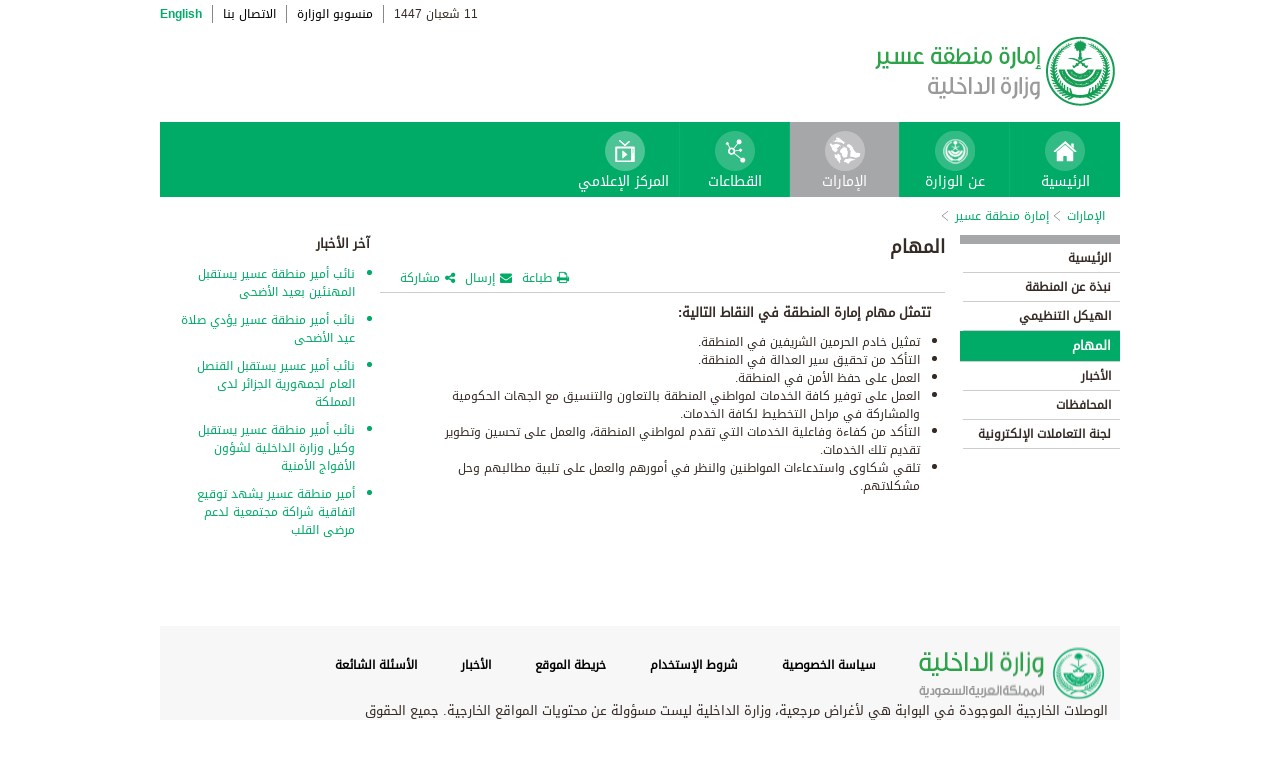

--- FILE ---
content_type: text/html; charset=UTF-8
request_url: https://www.moi.gov.sa/wps/portal/Home/emirates/aseer/contents/!ut/p/z0/hZLLbsIwEEV_BRZZRh6cB2zTqOEVSlsqlWYTDalLDMQB20rbv6_jbCpI1Y2vPB6dM5ZNMrIlmcCG71HzWuDJ7N-yMIe5789GPl2u02AE0dMyTMN0RmHikQ1KsiDZ7yaYJW1TnN7TMKEQBS2FHy6XLCJZUQvNvjTZMlSaSTE4y7rhomAOXFcGKB0Q7FN1q9kWJW_aRqXztpJD6ELgUqCjXX47x3T1HLdzBBv_YQ5Aae8ckn_je-lAl386zXHnpJ5rtMYJ-L9z7fU6Kzwe0Ti7tM6iriquNWODj1oOmKslCoVF-wzqWjJJ4sBIVhCNX-68iTfulQg8GIa5h00rqeUeBVf2cW-g_mNioHQRR_GcTpfQC8WTu0Ms0QEbllrWFbum3X6UXppizABsWFTFlWpnOx-nr262C05N1eV-OPwBOlfZgA!!/
body_size: 24988
content:
<!DOCTYPE html>
<html lang="ar">
<head>
<meta http-equiv="X-UA-Compatible" content="IE=edge">
<meta name="viewport" content="width=device-width, initial-scale=1, maximum-scale=1, minimum-scale=1">
<!--<link rel="dynamic-content" href="co:head">-->

<title>إمارة منطقة عسير</title>

<link rel="shortcut icon" type="image/x-icon" href="/portal/images/moifavicon.ico" />




<link rel="stylesheet" type="text/css" href="/portal/css/resposivedatatable/jquery.dataTables.css" />
<link rel="stylesheet" type="text/css" href="/portal/css/resposivedatatable/dataTables.responsive.css" />
<link rel="stylesheet" type="text/css" href="/portal/css/virtualPortals/slider.css?v=202401070859" />
<link rel="stylesheet" type="text/css" href="/portal/fontello/css/fontello.css" />
<link rel="stylesheet" type="text/css" href="/portal/css/menu-custom.css" />
<link rel="stylesheet" type="text/css" href="/portal/css/tabs.css" />
<link rel="stylesheet" type="text/css" href="/portal/css/base.css" />
<link rel="stylesheet" type="text/css" href="/portal/css/custom.css?v=202401070859" />
<link rel="stylesheet" type="text/css" href="/portal/css/eservices_style.css?v=202401070859" />
<link rel="stylesheet" type="text/css" href="/portal/js/jquery-ui/jquery-ui.min.css" />

<link rel="stylesheet" type="text/css" href="/portal/css/virtualPortals/style_arabic.css" />
<link rel="stylesheet" type="text/css" href="/portal/css/font_arabic.css" />

<script type="text/javascript" src="/portal/js/jquery.min.js"></script>

<script type="text/javascript" src="/portal/js/jquery-ui/jquery-ui.min.js"></script>


<script type="text/javascript" src="/portal/js/browserValidator.js"></script>
<script type="text/javascript" src="/portal/js/responsive-switch.js"></script>

<script type="text/javascript" src="/portal/js/jquery.sliderTabs.js?v=202401070859"></script>
<script type="text/javascript" src="/portal/js/jquery.slides.min.js"></script>
<script type="text/javascript" src="/portal/js/slidesjs.initialize.js"></script>
<script type="text/javascript" src="/portal/js/custom.js?v=202401070859"></script>
<script type="text/javascript" src="/portal/js/themeBuilder.js"></script>


<script type="text/javascript" src="/portal/js/resposivedatatable/dataTable.custom.ar.js"></script>

<script type="text/javascript" src="/portal/js/resposivedatatable/jquery.dataTables.min.js"></script>
<script type="text/javascript" src="/portal/js/resposivedatatable/dataTables.responsive.min.js"></script>

<link rel="stylesheet" type="text/css" href="/portal/css/flora.calendars.picker.css" />
<script type="text/javascript" src="/portal/portlet_resources/js/jquery.plugin.js"></script>
<script type="text/javascript" src="/portal/portlet_resources/js/jquery.calendars.js"></script>
<script type="text/javascript" src="/portal/portlet_resources/js/jquery.calendars.plus.js"></script>
<script type="text/javascript" src="/portal/portlet_resources/js/jquery.calendars.picker.js"></script>
<!-- <script type="text/javascript" src="/portal/portlet_resources/js/jquery.calendars.picker-ar.js"></script> -->
<!-- <script type="text/javascript" src="/portal/portlet_resources/js/jquery.calendars.julian.js"></script> -->
<script type="text/javascript" src="/portal/portlet_resources/js/jquery.calendars.islamic.js"></script>
<script type="text/javascript" src="/portal/portlet_resources/js/jquery.calendars.ummalqura.js"></script>
<script type="text/javascript" src="/portal/portlet_resources/js/jquery.calendars.imoi.initGregWithHijri.js"></script>
<script type="text/javascript" src="/portal/portlet_resources/js/jquery.calendars.imoi.initGregWithHijri.Single.js"></script>
<script type="text/javascript" src="/portal/js/virtualPortals/contentSlider.js"></script>



<script type="text/javascript" src="/portal/js/calendar_moi_dateConverter.js"></script>

<style id="antiClickjack">body{display:none !important;}</style>
<script type="text/javascript">
   if (self === top) {	   
       var antiClickjack = document.getElementById("antiClickjack");
       antiClickjack.parentNode.removeChild(antiClickjack);
   } else {
	   alert("Content not allowed in iframe");
   }
</script>
</head>
<body class="rtl">
	<div class="wrapper">
		
<div class="header-moi">		

		<script>
		document.write("");				
		var logoUrl = "/wps/vanityurl/ar/home";
		var logoPath = "/portal/images/logos_new/moi_logo_rtl.png";
		var logoname = "";
		if("aseer" != "") {
			logoUrl = "/wps/vanityurl/ar/aseer";					
			logoPath = "/portal/images/logos_new/logo_aseer_rtl.png";
			logoname = "aseer";
		}
		document.write("");				
		var langSwitch = "/wps/portal/Home/emirates/aseer/contents/!ut/p/z0/[base64]!/";
		langSwitch = langSwitch.replace("/","%2F");
		var dateEn = "30&nbsp;يناير&nbsp;2026";		
		var dateAr = getTodayHijriDate(2026,1,30,'ar');
			
		var loginUrl = "";
		if(logoname != "" && logoname == "gitex") {
			buildGitexTopLinksAr(langSwitch,dateEn,dateAr,logoUrl,logoPath,loginUrl);
		} else {
			buildPublicTopLinksAr(langSwitch,dateEn,dateAr,logoUrl,logoPath,loginUrl);
		} 
		</script>
			
</div>

































	
    











 



		
<!-- Mobile Navigation starts -->

<!-- Mobile Navigation ends -->




	<div class="mainnav">
		
			
			
				<script>
					document.write("");				
					var logoname = "aseer";
					document.write("");
					if(logoname != "" && logoname == 'gitex'){
						
							
							var activeItem = 'الإمارات';
							buildGitexMenuAr(activeItem.toLowerCase());
						
							
							var activeItem = 'إمارة منطقة عسير';
							buildGitexMenuAr(activeItem.toLowerCase());
							
					} else {
						
							
							var activeItem = 'الإمارات';						
							buildPublicMenuAr(activeItem);
							
					}
				</script>
			
		
		
				
	</div>

 


	<div class="wpthemeCrumbTrail wpthemeLeft">
								
						<a href="?uri=nm:oid:Z6_0I44H142KGADB0AA3Q9K5I10L4" class="cus-crumb-tail"><span lang="ar" dir="RTL">
						الإمارات</span></a>
					
					<span class="wpthemeCrumbTrailSeparator cus-crumb-tail">&gt;</span>
										
						<a href="?uri=nm:oid:Z6_0I44H142KOL510AQK6L6LH2000" class="cus-crumb-tail"><span lang="ar" dir="RTL">
						إمارة منطقة عسير</span></a>
					
					<span class="wpthemeCrumbTrailSeparator cus-crumb-tail">&gt;</span>
										
						<strong><span class="wpthemeSelected cus-crumb-tail" id="Z6_0I44H142KOL510AQK6L6LH2083" lang="ar" dir="RTL"></span></strong>
					
	</div>
	<div class="container row">
			









<table class="layoutRow ibmDndRow component-container " cellpadding="0" cellspacing="0" role="presentation">
	<tr>

        
            

		<td valign="top" >
            









<table class="layoutColumn ibmDndColumn component-container id-Z7_0I44H142KG8R50AQM37S0F30T7 layoutNode" cellpadding="0" cellspacing="0" role="presentation">
	
	<tr>
		<td style="width:100%;" valign="top">
			<div class='component-control id-Z7_0I44H142KG8R50AQM37S0F3030' ><!--customSkin2-->








































    
    

    
    

    
    
    





    
    
        
        
            
                
                    
                    
                       
                           <div id="navleft_sections" class="navleft_sections">
<table dir="RTL">
<tr><td><div class="heading_sections">&nbsp;الأقسام</div></td></tr>
<tr>
<td><tr>
<td>
<table id='psss_NavigatorTab1' class="navleft">
<tr>
<td>
 <span class="navleft1_link on_highlighted_path_in_navigator_L1"><a href='/wps/portal/Home/emirates/aseer/contents/!ut/p/z0/[base64]/' >&nbsp;الرئيسية</a></span>
 
</td>
<td >
 <!--<img src='/wcm/images/spacer.gif'>--> 
</td>
</tr>
</table>
</td>
</tr><tr>
<td>
<table id='psss_NavigatorTab2' class="navleft">
<tr>
<td>
 <span class="navleft1_link on_highlighted_path_in_navigator_L1"><a href='/wps/portal/Home/emirates/aseer/contents/!ut/p/z0/[base64]!!/' >&nbsp;نبذة عن المنطقة</a></span>
 
</td>
<td >
 <!--<img src='/wcm/images/spacer.gif'>--> 
</td>
</tr>
</table>
</td>
</tr><tr>
<td>
<table id='psss_NavigatorTab3' class="navleft">
<tr>
<td>
 <span class="navleft1_link on_highlighted_path_in_navigator_L1"><a href='/wps/portal/Home/emirates/aseer/contents/!ut/p/z0/[base64]/' >&nbsp;الهيكل التنظيمي</a></span>
 
</td>
<td >
 <!--<img src='/wcm/images/spacer.gif'>--> 
</td>
</tr>
</table>
</td>
</tr><tr>
<td>
<table id='psss_NavigatorTab4' class="navleft">
<tr>
<td>
 <a id="on_highlighted_path_in_navigator" href='/wps/portal/Home/emirates/aseer/contents/!ut/p/z0/[base64]!!/'>
<font class='navleft1_linkactive'>&nbsp;المهام</font></a> 
</td>
<td >
 <!--<img id="on_highlighted_path_in_navigator" src='/portal/images/theme/moinew/left_bullet_rtl.gif'>--> 
</td>
</tr>
</table>
</td>
</tr><tr>
<td>
<table id='psss_NavigatorTab5' class="navleft">
<tr>
<td>
 <span class="navleft1_link on_highlighted_path_in_navigator_L1"><a href='/wps/portal/Home/emirates/aseer/contents/!ut/p/z0/[base64]!!/' >&nbsp;الأخبار</a></span>
 
</td>
<td >
 <!--<img src='/wcm/images/spacer.gif'>--> 
</td>
</tr>
</table>
</td>
</tr><tr>
<td>
<table id='psss_NavigatorTab6' class="navleft">
<tr>
<td>
 <span class="navleft1_link on_highlighted_path_in_navigator_L1"><a href='/wps/portal/Home/emirates/aseer/contents/!ut/p/z0/[base64]!/' >&nbsp;المحافظات</a></span>
 
</td>
<td >
 <!--<img src='/wcm/images/spacer.gif'>--> 
</td>
</tr>
</table>
</td>
</tr><tr>
<td>
<table id='psss_NavigatorTab7' class="navleft">
<tr>
<td>
 <span class="navleft1_link on_highlighted_path_in_navigator_L1"><a href='/wps/portal/Home/emirates/aseer/contents/!ut/p/z0/[base64]/' >&nbsp;لجنة التعاملات الإلكترونية</a></span>
 
</td>
<td >
 <!--<img src='/wcm/images/spacer.gif'>--> 
</td>
</tr>
</table>
</td>
</tr></td></tr>
</table>
</div>
<BR />
<script language="javascript">
var str_open_img_path = '/portal/images/theme/moinew/bullet_down.gif' ;
jslocale = "ar" ;
</script>
<script language="javascript" type="text/javascript">
//<![CDATA[
$(document).ready(function(){
	try{
		var $eventsLnks = $(".mymoiEventsReadMoreLink");
		if($eventsLnks.length != 0) // ie user is login
		{
			ind = 0 ;
			for(ind=0; ind < $eventsLnks.length; ind++)
			{
				objLnk = $eventsLnks[ind]
				var strLink = objLnk.href
				strLink = strLink.replace("/portal/", "/myportal/");
				strLink = strLink.replace("/connect/", "/myconnect/");
				objLnk.href = strLink;
			}
			
		}
		else // anonymous user
		{
			$eventsLnks = $(".moiEventsReadMoreLink");
			if($eventsLnks.length != 0) // ie user is login
			{
				ind = 0 ;
				for(ind=0; ind < $eventsLnks.length; ind++)
				{
					objLnk = $eventsLnks[ind]
					var strLink = objLnk.href
					strLink = strLink.replace("/myportal/", "/portal/");
					strLink = strLink.replace("/myconnect/", "/connect/");
					objLnk.href = strLink;
				}
				
			}			
		}
	}catch(eeee)
	{
	//alert(eeee);
	}	
})

function processMoiBanners()
{

	var $pars = $(".moiBannersDivs");
	
	for( i=0; i < $pars.length; i++ )
	{
		if($pars[i].className.search("Left Side Banners") > 0)
		{
			try{
				$pars[i].parentNode.parentNode.parentNode.parentNode.className = "leftBannersAdjustment" + "_" + jslocale ;
			}catch(exce){}
		}
		if($pars[i].className.search("Mid Banners") > 0)
		{
			try{
				$pars[i].parentNode.parentNode.parentNode.parentNode.className = "midBannersAdjustment"+ "_" + jslocale ;
			}catch(exce){}
		}
		var $kids =	$pars.eq(i) ;
		var $alink = $kids.children("a") ;
		
		try
		{
			if($alink.attr("href").length > 10)
			{
				var $animage = $kids.children("img") ;
				$animage.css( "cursor", "pointer" );

var curLoct = window.document.location.href ;
var pLinkHref = $alink[0].href;			
if(curLoct.indexOf("myportal") >= 0 && pLinkHref.indexOf("auth")< 0 && pLinkHref.indexOf("myportal") < 0)
{
$alink[0].href = pLinkHref.replace("portal", "myportal");
//alert($alink[i].href);	
}

				$animage.unbind('click', false) ;
				$animage.bind('click', function(event) 
				{
				  if( $(this).prev().attr("target") == "_blank")
					window.open($(this).prev().attr("href"));
				  else
					window.document.location.href = $(this).prev().attr("href");

				});
			}
		}catch(ex){}

	}
}
//]]>
</script>

                        
                        
                    
                
                
            
        
    

    
        





        







    
 </div>
		</td>
	</tr>
	 
</table>
		</td>

        
            

		<td valign="top" >
            









<table class="layoutColumn ibmDndColumn component-container id-Z7_0I44H142KG8R50AQM37S0F3032 layoutNode" cellpadding="0" cellspacing="0" role="presentation">
	
	<tr>
		<td style="width:100%;" valign="top">
			<div class='component-control id-Z7_0I44H142KG8R50AQM37S0F3036' ><!--customSkin2-->








































    
    

    
    

    
    
    





    
    
        
            
            <style type="text/css">.rtl p,td,
.rtl li{
 font-family: "Droid Arabic Kufi","Droid Sans",Tahoma,Arial,sans-serif !important;
}
.res_table {
border: 1px solid black;
}

.res_table td{
   border: 1px solid #000;
    padding: 3px;
}
</style>
<script>
let libName = 'Aseer' ;
let ccName = 'ASR_Duties_default_AR' ;
if(libName.toUpperCase() === 'ASEER' && ccName.toUpperCase() === 'ASR_ GOVERNORATES _DEFAULT_AR' && document.location.href.split('/')[7].toUpperCase() === 'NORTHERNBORDERS'){
document.location.href = '/wps/portal/Home/emirates/aseer/contents/!ut/p/z1/[base64]/dz/d5/L2dBISEvZ0FBIS9nQSEh/' ;
}
</script>
<script type="text/javascript" language="JavaScript" src='/wps/wcm/connect/591d42af-5f0e-4a8d-9d85-070f84b1b129/printvp.js?MOD=AJPERES&amp;CACHEID=ROOTWORKSPACE-591d42af-5f0e-4a8d-9d85-070f84b1b129-nViCzpy'></script>
<div class="mid_content_sub"> 
      <div id="titlespan" class="page_heading">المهام<span></span></div>

      <div class="social_sharing">
          <div class="icon_share pull-right" onclick="displayElement('toolsList');return false;"><a title="" target="" href="#">مشاركة</a></div>
          <div class="icon_email pull-right"><a title="" target="" href="#" onclick="emailForm();">إرسال</a></div>
          <div class="icon_print pull-right"><a title="" target="" href="JavaScript: printvpar('titlespan','imagespan','contentspan')" >طباعة</a></div>
      </div>
 <div class="page_body">


 <!-- Content Image Here -->
<div id="imagespan" class="article_image">

</div>
<!-- Content Body Text Starts Here -->
<div id="contentspan">
<span id="article_01"><span class="image"></span><!-- Content Body Text Starts Here --><span class="bodytext"><font size="2"></font>
<p style="margin: 0px;">&nbsp;<strong>تتمثل مهام إمارة المنطقة في النقاط التالية:</strong></p><strong></strong>
<ul>
<li>
<div style="margin: 0px;">تمثيل خادم الحرمين الشريفين في المنطقة. </div></li>
<li>
<div style="margin: 0px;">التأكد من تحقيق سير العدالة في المنطقة. </div></li>
<li>
<div style="margin: 0px;">العمل على حفظ الأمن في المنطقة. </div></li>
<li>
<div style="margin: 0px;">العمل على توفير كافة الخدمات لمواطني المنطقة بالتعاون والتنسيق مع الجهات الحكومية والمشاركة في مراحل التخطيط لكافة الخدمات.</div></li>
<li>
<div style="margin: 0px;">التأكد من كفاءة وفاعلية الخدمات التي تقدم لمواطني المنطقة، والعمل على تحسين وتطوير تقديم تلك الخدمات. </div></li>
<li>
<div style="margin: 0px;">تلقي شكاوى واستدعاءات المواطنين والنظر في أمورهم والعمل على تلبية مطالبهم وحل مشكلاتهم.<br></div></li></ul>
<p style="margin: 0px;"></p></span></span>&nbsp; 
<p></p>
</div>

</div>
</div>
        
        
    

    
        





        







    
 </div>
		</td>
	</tr>
	 
</table>
		</td>

        
            

		<td valign="top" >
            









<table class="layoutColumn ibmDndColumn component-container id-Z7_0I44H142KG8R50AQM37S0F3035 layoutNode" cellpadding="0" cellspacing="0" role="presentation">
	
	<tr>
		<td style="width:100%;" valign="top">
			<div class='component-control id-Z7_0I44H142KG8R50AQM37S0F3033' ><!--customSkin2-->








































    
    

    
    

    
    
    





    
    
        
            
            <span id="newCom_MostPopularNews"></span>
<div class="right_content_sub">
      <div class="heading_news">آخر الأخبار</div>
        <div class="news_bullets">
<ul>
      
    <a href="/wps/portal/Home/emirates/aseer/contents/!ut/p/z0/[base64]!!/">                  <li>
                  نائب أمير منطقة عسير يستقبل المهنئين بعيد الأضحى
                </li>

           </a>
</ul><ul>
      
    <a href="/wps/portal/Home/emirates/aseer/contents/!ut/p/z0/[base64]!!/">                  <li>
                  نائب أمير منطقة عسير يؤدي صلاة عيد الأضحى
                </li>

           </a>
</ul><ul>
      
    <a href="/wps/portal/Home/emirates/aseer/contents/!ut/p/z0/[base64]/">                  <li>
                  نائب أمير عسير يستقبل القنصل العام لجمهورية الجزائر لدى المملكة
                </li>

           </a>
</ul><ul>
      
    <a href="/wps/portal/Home/emirates/aseer/contents/!ut/p/z0/[base64]/">                  <li>
                  نائب أمير منطقة عسير يستقبل وكيل وزارة الداخلية لشؤون الأفواج الأمنية
                </li>

           </a>
</ul><ul>
      
    <a href="/wps/portal/Home/emirates/aseer/contents/!ut/p/z0/[base64]!/">                  <li>
                  أمير منطقة عسير يشهد توقيع اتفاقية شراكة مجتمعية لدعم مرضى القلب
                </li>

           </a>
</ul></div>
</div>

 



        
        
    

    
        





        







    
 </div>
		</td>
	</tr>
	 
</table>
		</td>

        
        
	</tr>
</table></div>
		
<div class="footer row">

		<script>
			document.write("");		
			var logoname = "aseer";
			var sectorName = "";
			document.write("");
			var dateEn = "30يناير2026".slice(-4);
		   	var dateAr = getTodayHijriDate(2026,1,30,'en').slice(-4);
			
			if(logoname != "" && logoname == 'gitex') {
				gitexBuildFooterAr();
			} else {
				buildPublicFooterAr(dateEn,dateAr,sectorName,logoname);
			}
		</script>
	
</div>


<script type="text/javascript" src="/portal/js/newsslider.js?v=202401070859"></script>
<script type="text/javascript" src="/portal/js/custom-expand.js?v=202401070859"></script>

</div>
</body>
</html>

--- FILE ---
content_type: text/css
request_url: https://www.moi.gov.sa/portal/css/menu-custom.css
body_size: 32525
content:
.nav-holder{position:relative; }
ul.nav-items img{padding-top:8px; margin: 0 auto; display:block}
.nav-holder * {list-style:none;border:0;padding:0;margin:0;}
.nav-items>li {float:left;width:110px;padding:0px 5px; font-size:14px;text-align: center; border-right:1px solid #00B76D; height:75px;}
.nav-items>li>a{display:block;padding:7px 5px 5px 5px; white-space:nowrap; color:#FFF;height:75px;}
.nav-items>li.dashboard .icon { display: inline-block; vertical-align: middle; position: relative; top:0; width: 15px; height: 19px; margin: 0 5px 0 0; background: url('../images/sprite.png') no-repeat scroll -222px -7px;  float:left;}
.nav-items>li.dashboard.active{float:left;	width:auto;	padding:0 10px 0 15px;font-size: 15px;text-align: center;background:url(../images/home_bg.png) no-repeat;background-size:100% 100%;width:160px;}

.nav-items>li.active{float:left;background:#a6a7a9 !important;text-align:center;padding:0 6px;height: 75px;}
.nav-items>li:hover{background:#00B76D; font-size:14px;}
.nav-items>li.active:hover{background:#a6a7a9 !important;}
.nav-items>li>a.menu-hover{background:url(../images/menu_highlight.png) no-repeat center bottom !important;font-size:14px;}
.nav-holder .sub-nav{position:absolute; width:100%;min-height:10px; background:#f7f7f7; top:75px; display:none;border:1px solid #C1C1C1;	border-top:1px solid #C1C1C1; border-radius:0 0 6px 6px;left:0px; font-size:12px !important; -webkit-box-shadow: 0 3px 5px -1px rgba(0,0,0,.1);box-shadow: 0 3px 10px -5px;}
.menu-hover{display:block !important;}

.sub-nav ul.sector-level{width:25%; margin:0; padding:0;margin-left:0 !important;margin-right:0 !important;}
.sub-nav>ul.sector-level li h3 {line-height:24px !important;}
.sub-nav>ul.sector-level>li{width:100%; padding:5px 10px; float:left !important; text-align:left; line-height:24px; display:block; height:auto; border-right:1px solid #d1d1d1; border-top:0; }
.sub-navSectors>ul.sector-levelSectors>li ul.menuSubLevel2{
	margin-top:10px;
	float:inherit;
	border:0px;
	margin-left:0 !important;
	margin-right:0 !important
}
.sub-navSectors>ul.sector-levelSectors>li ul.menuSubLevel2 li{
    line-height: 16px;
    padding: 5px 0px;
    font-size: 12px;
    color: #00ab67;
    list-style-type: disclosure-closed;
}
.sub-navSectors>ul.sector-levelSectors>li ul.menuSubLevel2 li a{
	color:#484848;
	font-weight:normal;
	font-size:14px;
	text-decoration:underline;
	display: block;
	float:inherit;
}
.sub-navSectors>ul.sector-levelSectors>li ul.menuSubLevel2 li a.levelOneSelectd{
	font-weight:bold;
}
.sub-navSectors>ul.sector-levelSectors>li ul.menuSubLevel2>li ul.menuSubLevel3{	
	float:inherit;
	margin-left:20px;
}
.sub-navSectors>ul.sector-levelSectors>li ul.menuSubLevel2>li ul.menuSubLevel3 li a{	
	color:#00AB67;
}

.sub-navSectors>ul.sector-levelSectors>li{
	float: left;
	margin: 0;
	padding: 5px 10px 20px 50px;
	width: 25%;
	line-height: 20px;
	height: 75px;
	font-size: 14px;
}
.rtl .sub-navSectors>ul.sector-levelSectors>li{
	border-left: none;
	border-right: 1px solid #d3d3d3; 
 }
 .ltr .sub-navSectors>ul.sector-levelSectors>li{
	border-right: 1px solid #d3d3d3; 
 }
.sub-navSectors>ul.sector-levelSectors>li:nth-child(4n+0){
	/*border-right: 0px solid #000;*/
}
.rtl .sub-navSectors>ul.sector-levelSectors>li {
	float: right;
	padding: 5px 50px 20px 10px;
	background-position:96% 5px !important;
}
.rtl .sub-navSectors>ul.sector-levelSectors>li:nth-child(4n+1){
	border-right: none;
}
/*Emirates Logo*/
.sub-navSectors>ul.sector-levelSectors>li.emirateofriyadhprovince {background: url('../images/emiratesSectorsIcon/emirates_riyadh.png') no-repeat 10px 5px;}
.sub-navSectors>ul.sector-levelSectors>li.emirateofmakkahprovince {background: url('../images/emiratesSectorsIcon/emirates_makkah.png') no-repeat 10px 5px;}
.sub-navSectors>ul.sector-levelSectors>li.emirateofmadinahprovince {background: url('../images/emiratesSectorsIcon/emirates_madinah.png') no-repeat 10px 5px;}
.sub-navSectors>ul.sector-levelSectors>li.emirateofeasternprovince {background: url('../images/emiratesSectorsIcon/emirates_eastern.png') no-repeat 10px 5px;}
.sub-navSectors>ul.sector-levelSectors>li.emirateofal-jowfprovince {background: url('../images/emiratesSectorsIcon/emirates_jowf.png') no-repeat 10px 5px;}
.sub-navSectors>ul.sector-levelSectors>li.emirateofal-baahaprovince {background: url('../images/emiratesSectorsIcon/emirates_baha.png') no-repeat 10px 5px;}
.sub-navSectors>ul.sector-levelSectors>li.emirateofaseerprovince {background: url('../images/emiratesSectorsIcon/emirates_asir.png') no-repeat 10px 5px;}
.sub-navSectors>ul.sector-levelSectors>li.emirateofal-qasimprovince {background: url('../images/emiratesSectorsIcon/emirates_qasim.png') no-repeat 10px 5px;}
.sub-navSectors>ul.sector-levelSectors>li.emirateofhaelprovince {background: url('../images/emiratesSectorsIcon/emirates_hail.png') no-repeat 10px 5px;}
.sub-navSectors>ul.sector-levelSectors>li.emirateoftaboukprovince {background: url('../images/emiratesSectorsIcon/emirates_tabuk.png') no-repeat 10px 5px;}
.sub-navSectors>ul.sector-levelSectors>li.emirateofnorthernbordersprovince {background: url('../images/emiratesSectorsIcon/emirates_northern.png') no-repeat 10px 5px;}
.sub-navSectors>ul.sector-levelSectors>li.emirateofjazanprovince {background: url('../images/emiratesSectorsIcon/emirates_jazan.png') no-repeat 10px 5px;}
.sub-navSectors>ul.sector-levelSectors>li.emirateofnajranprovince {background: url('../images/emiratesSectorsIcon/emirates_najran.png') no-repeat 10px 5px;}
/*Emirates Logo ends*/

/*Sectors Logo*/
.sub-navSectors>ul.sector-levelSectors>li.moidiwan{background: url('../images/emiratesSectorsIcon/common.png') no-repeat 10px 5px;}
.sub-navSectors>ul.sector-levelSectors>li.civildefence{background: url('../images/emiratesSectorsIcon/civilDefence.gif') no-repeat 10px 5px;}
.sub-navSectors>ul.sector-levelSectors>li.specialforces{background: url('../images/emiratesSectorsIcon/securityForces.gif') no-repeat 10px 5px;}
.sub-navSectors>ul.sector-levelSectors>li.investigationoffice{background: url('../images/emiratesSectorsIcon/investigation.gif') no-repeat 10px 5px;}
.sub-navSectors>ul.sector-levelSectors>li.passports{background: url('../images/emiratesSectorsIcon/passports.gif') no-repeat 10px 5px;}
.sub-navSectors>ul.sector-levelSectors>li.civilaffairs{background: url('../images/emiratesSectorsIcon/civilAffairs.gif') no-repeat 10px 5px;}
.sub-navSectors>ul.sector-levelSectors>li.kfsc{background: url('../images/emiratesSectorsIcon/kfsc.gif') no-repeat 10px 5px;}
.sub-navSectors>ul.sector-levelSectors>li.publicsecurity{background: url('../images/emiratesSectorsIcon/publicSecurity.gif') no-repeat 10px 5px;}
.sub-navSectors>ul.sector-levelSectors>li.prisons{background: url('../images/emiratesSectorsIcon/prisons.png?v=11') no-repeat 10px 5px;}
.sub-navSectors>ul.sector-levelSectors>li.nationalinformationcenter {background: url('../images/emiratesSectorsIcon/NIC.gif') no-repeat 10px 5px;}
.sub-navSectors>ul.sector-levelSectors>li.commandcontainmentandcontrolcenter{background: url('../images/emiratesSectorsIcon/common.png') no-repeat 10px 5px;}
.sub-navSectors>ul.sector-levelSectors>li.ideologicalsecurity{background: url('../images/emiratesSectorsIcon/common.png') no-repeat 10px 5px;}
.sub-navSectors>ul.sector-levelSectors>li.crimebustingresearchcenter{background: url('../images/emiratesSectorsIcon/common.png') no-repeat 10px 5px;}

.sub-navSectors>ul.sector-levelSectors>li.premisessecurity{background: url('../images/emiratesSectorsIcon/premisesecurity.png') no-repeat 10px 5px;}
.sub-navSectors>ul.sector-levelSectors>li.environmental_Security{background: url('../images/emiratesSectorsIcon/es.gif') no-repeat 10px 5px;}

.sub-navSectors>ul.sector-levelSectors>li.developmentprojects{background: url('../images/emiratesSectorsIcon/common.png') no-repeat 10px 5px;}
.sub-navSectors>ul.sector-levelSectors>li.saudiinterpol{background: url('../images/emiratesSectorsIcon/interpol.gif') no-repeat 10px 5px;}
.sub-navSectors>ul.sector-levelSectors>li.narcoticscontrol{background: url('../images/emiratesSectorsIcon/narcoticscontrol.gif') no-repeat 10px 5px;}
.sub-navSectors>ul.sector-levelSectors>li.financialinvestigation{background: url('../images/emiratesSectorsIcon/financialinvestigation.gif') no-repeat 10px 5px;}
.sub-navSectors>ul.sector-levelSectors>li.borderguards{background: url('../images/emiratesSectorsIcon/borderguards.gif') no-repeat 10px 5px;}
.sub-navSectors>ul.sector-levelSectors>li.mujahideen{background: url('../images/emiratesSectorsIcon/mujahideen.gif') no-repeat 10px 5px;}
.sub-navSectors>ul.sector-levelSectors>li.medicalservices{background: url('../images/emiratesSectorsIcon/medicalservices.gif') no-repeat 10px 5px;}
.sub-navSectors>ul.sector-levelSectors>li.officersclub{background: url('../images/emiratesSectorsIcon/officersclub.gif') no-repeat 10px 5px;}
.sub-navSectors>ul.sector-levelSectors>li.weaponsdepartment{background: url('../images/emiratesSectorsIcon/common.png') no-repeat 10px 5px;}
.sub-navSectors>ul.sector-levelSectors>li.generalsecurityaviationcommand{background: url('../images/emiratesSectorsIcon/securityaviation.gif') no-repeat 10px 5px;}
.sub-navSectors>ul.sector-levelSectors>li.industrialsecurity{background: url('../images/emiratesSectorsIcon/common.png') no-repeat 10px 5px;}
.sub-navSectors>ul.sector-levelSectors>li.crimeresearch{background: url('../images/emiratesSectorsIcon/crimeresearch.png') no-repeat 10px 5px;}
.sub-navSectors>ul.sector-levelSectors>li.sfsp{background: url('../images/emiratesSectorsIcon/sfsp.png') no-repeat 10px 5px;}
.sub-navSectors>ul.sector-levelSectors>li{background: url('../images/emiratesSectorsIcon/common.png') no-repeat 10px 5px;}
/*Sectors Logo ends*/

.sub-navSectors>ul.sector-levelSectors>li a{
	color:#5e5652;	
	text-align:left;
	font-weight:bold;
	display:block;
}
.rtl .sub-navSectors>ul.sector-levelSectors>li a{
	text-align:right;
	font-size: 13px !important;
}
.nav-holder .sub-navSectors {
	position: absolute;
	width: 100%;
	min-height: 10px;
	background: #f7f7f7 !important;
	top: 75px;
	display: none;
	border: 1px solid #C1C1C1;
	border-top: 1px solid #C1C1C1;
	border-radius: 0 0 6px 6px;
	left: 0px;
	padding: 10px 0 20px 0;
	font-size: 12px !important;
	-webkit-box-shadow: 0 3px 5px -1px rgba(0,0,0,.1);
	box-shadow: 0 3px 10px -5px;
}

.imgSectorIcn{
	float: left; padding: 0px 10px 20px 10px;
}

/*eServices English Logo*/
.sub-nav>ul.sector-level>li.civilaffairs>h3{font-size:13px;text-align:left; margin-left:5px; padding-left:35px; background: url(../images/eServicesIcon/icon_civilaffairs.png) no-repeat; background-position:left middle; font-weight:bold}
.sub-nav>ul.sector-level>li.passports>h3{font-size:13px;text-align:left; margin-left:5px; padding-left:35px; background: url(../images/eServicesIcon/icon_passports.png) no-repeat; background-position:left middle;font-weight:bold}
.sub-nav>ul.sector-level>li.traffic>h3{font-size:13px; text-align:left; margin-left:5px; padding-left:35px;background: url(../images/eServicesIcon/icon_traffic.png) no-repeat; background-position:left middle;font-weight:bold}
.sub-nav>ul.sector-level>li.labourimportation>h3{font-size:13px; text-align:left; margin-left:5px; padding-left:35px;background:url(../images/eServicesIcon/icon_laborimportation.png) no-repeat; background-position:left middle;font-weight:bold}
.sub-nav>ul.sector-level>li.moidiwan>h3{font-size:13px; text-align:left; margin-left:5px; padding-left:35px;background: url(../images/eServicesIcon/icon_moidiwan.png) no-repeat; background-position:left middle;font-weight:bold}
.sub-nav>ul.sector-level>li.emirates>h3{font-size:13px; text-align:left; margin-left:5px; padding-left:35px;background: url(../images/eServicesIcon/icon_emirates.png) no-repeat; background-position:left middle;font-weight:bold}
.sub-nav>ul.sector-level>li.expatriateaffairs>h3{font-size:13px; text-align:left; margin-left:5px; padding-left:35px;background: url(../images/eServicesIcon/icon_istiqdam.png) no-repeat; background-position:left middle;font-weight:bold}
.sub-nav>ul.sector-level>li.publicsecurity>h3{font-size:13px; text-align:left; margin-left:5px; padding-left:35px;background: url(../images/eServicesIcon/icon_publicsecurity.png) no-repeat; background-position:left middle;font-weight:bold}
.sub-nav>ul.sector-level>li.electronicmessagesanddocumentssystem>h3{font-size:13px; text-align:left; margin-left:5px; padding-left:35px;background: url(../images/eServicesIcon/icon_electronicmessages.png) no-repeat; background-position:left middle;font-weight:bold}
.sub-nav>ul.sector-level>li.authorization>h3{font-size:13px; text-align:left; margin-left:5px; padding-left:35px;background: url(../images/eServicesIcon/icon_authorization.png) no-repeat; background-position:left middle;font-weight:bold}
.sub-nav>ul.sector-level>li.moinic>h3{font-size:13px; text-align:left; margin-left:5px; padding-left:35px;background: url(../images/eServicesIcon/icon_moinic.png) no-repeat; background-position:left middle;font-weight:bold}
.sub-nav>ul.sector-level>li.applyjobs>h3{font-size:13px; text-align:left; margin-left:5px; padding-left:35px;background: url(../images/eServicesIcon/icon_applyjob.png) no-repeat; background-position:left middle;font-weight:bold}
.sub-nav>ul.sector-level>li.jobresult>h3{font-size:13px; text-align:left; margin-left:5px; padding-left:35px;background: url(../images/eServicesIcon/icon_jobresult.png) no-repeat; background-position:left middle;font-weight:bold}
.sub-nav>ul.sector-level>li.employmentapplicationadministration>h3{font-size:13px; text-align:left; margin-left:5px; padding-left:35px;background: url(../images/eServicesIcon/icon_employmentappadmin.png) no-repeat; background-position:left middle;font-weight:bold}
.sub-nav>ul.sector-level>li.postaldeliveryservice>h3{font-size:13px; text-align:left; margin-left:5px; padding-left:35px;background: url(../images/eServicesIcon/icon_postaldelivery.png) no-repeat; background-position:left middle;font-weight:bold}
.sub-nav>ul.sector-level>li.hajjpermit>h3{font-size:13px; text-align:left; margin-left:5px; padding-left:35px;background: url(../images/eServicesIcon/icon_hajjpermit.png) no-repeat; background-position:left middle;font-weight:bold}
.sub-nav>ul.sector-level>li.expataffairs>h3{font-size:13px; text-align:left; margin-left:5px; padding-left:35px;background: url(../images/eServicesIcon/icon_common.png) no-repeat; background-position:left middle;font-weight:bold}
.sub-nav>ul.sector-level>li.simcardauthentication>h3{font-size:13px; text-align:left; margin-left:5px; padding-left:35px;background: url(../images/eServicesIcon/icon_simcardauthentication.png) no-repeat; background-position:left middle;font-weight:bold}
.sub-nav>ul.sector-level>li.servicesplus>h3{font-size:13px; text-align:left; margin-left:5px; padding-left:35px;background: url(../images/eServicesIcon/icon_servicesplus.png) no-repeat; background-position:left middle;font-weight:bold}
.sub-nav>ul.sector-level>li.ministryofhousing>h3{font-size:13px; text-align:left; margin-left:5px; padding-left:35px;background: url(../images/eServicesIcon/icon_ministryofhousing.png) no-repeat; background-position:left middle;font-weight:bold}
.sub-nav>ul.sector-level>li.financialinvestigationdepartment>h3{font-size:13px; text-align:left; margin-left:5px; padding-left:35px;background: url(../images/eServicesIcon/icon_financialinvestigationdepartment.png) no-repeat; background-position:left middle;font-weight:bold}

.sub-nav>ul.sector-level>li>h3{font-size:13px; text-align:left; margin-left:5px; padding-left:35px;font-weight:bold;background:url(../images/eServicesIcon/icon_common.png) no-repeat;background-position:left middle;}
.sub-nav>ul.sector-level>li.first{border-top:1px solid #c6c6c6;}

.sub-nav>ul.sector-level>li.menu-hover{background:#A6A7A9 url(../images/expand_arrow.gif) no-repeat 97% 0%; cursor:pointer !important;font-weight:bold;border-right:0px; color:#fff !important}
.sub-nav>ul.sector-level>li>a.menu-hover{background:#FFF; cursor:hand !important;}
.sub-nav>ul.sector-level>li>a{padding:0;color:#fff;}
.sub-nav>ul.sector-level>li a{color:#2f2f2f; font-weight:bold}
.sector-level .sector-sub{position:absolute; width:75%;min-height:300px; height:97% !important; top:0px; display:none !important;left:25%;padding:10px 25px;}
.sector-sub ul.left,.sector-sub ul.right{padding:0;padding-right:1%;margin-left:0 !important;margin-right:0 !important; color: #333333;}
.sector-sub ul.left li:nth-child(even){float:right;}
.sector-sub ul.left li:nth-child(odd){float:left;}
.sector-sub ul.left>li,.sector-sub ul.right>li{width:50%; display:block; text-align:left; padding:5px 0 0 15px; font-weight:normal !important;}
.menu-hover{display:block !important;}
.sector-level .menu-hover{display:block !important;}
.sector-sub ul.left{padding-right:0;margin-left:0 !important;margin-right:0 !important;}

.sector-sub ul.left>li>a,.sector-sub ul.right>li>a{color:#333333;font-weight:normal !important; font-size:13px !important;}
.sector-sub ul.left>li>a:hover,.sector-sub ul.right>li>a:hover{color:#00AB67;font-weight:normal !important; font-size:13px !important;}

/*Expnd Collapse menu*/
div.sector-sub>ul>li.expand:before{content:'\e840'; font-family: "fontello", Tahoma; padding: 0 5px 0 0; font-size:16px; color:#00AB67;}
div.sector-sub>ul>li.collapse:before{content:'\e84a'; font-family: "fontello", Tahoma; padding: 0 5px 0 0; font-size:16px; color:#00AB67;}
div.sector-sub>ul>li.expand>ul.sublvl{display:none !important;margin-left:0 !important;margin-right:0 !important;}
div.sector-sub>ul>li.collapse>ul.sublvl{display:block !important;margin-left:0 !important;margin-right:0; padding-bottom:5px !important;}
ul.sublvl{margin:0px !important; padding:0 !important; float:left; font-size: 12px; width:100%; margin-left:0 !important;margin-right:0 !important;}
ul.sublvl>li{float:left; text-align:left; color:#333333; padding-left:20px;width:100%}
ul.sublvl>li:before{content:'\e846'; font-family:"fontello", Tahoma; font-size:16px; color:#00AB67;   padding: 0 5px;float: left; }
ul.sublvl>li>a{font-size: 12px; text-align:left; display:inline-block;font-weight:normal !important;}
ul.sublvl>li>a:hover{color:#00AB67;}
span.lebelcolor{color:#333333; font-weight:bold;}


.rtl .nav-items{right:10px; left:0;}
.rtl .nav-items>li {float:right;}
.rtl .nav-items>li:first-child {float:right; border-right:0 !important;}
.rtl .nav-items>li.home .icon{float:right;}
.rtl .nav-items>li.dashboard .icon {float:right;}
.rtl .nav-items>li.dashboard.active{float:right;}

.rtl .nav-holder .sub-nav{position:absolute; width:100%;min-height:10px;top:75px; display:none;border:1px solid #C1C1C1;	border-top:1px solid #C1C1C1; border-radius:0 0 6px 6px;right:0px; font-size:12px !important;}
.rtl .sub-nav>ul.sector-level>li{float:right !important; text-align:right; border-left:1px solid #d1d1d1; border-right:inherit;}

/*eServices Arabic Logo*/
.rtl .sub-nav>ul.sector-level>li.civilaffairs>h3{text-align:right; margin-right:5px; margin-left:0; padding-right:35px; padding-left:0; background: url(../images/eServicesIcon/icon_civilaffairs.png) no-repeat; background-position: right 0px center;}
.rtl .sub-nav>ul.sector-level>li.passports>h3{text-align:right; margin-right:5px; margin-left:0; padding-right:35px; padding-left:0; background: url(../images/eServicesIcon/icon_passports.png) no-repeat; background-position: right 0px center;}
.rtl .sub-nav>ul.sector-level>li.traffic>h3{text-align:right; margin-right:5px; margin-left:0; padding-right:35px; padding-left:0; background: url(../images/eServicesIcon/icon_traffic.png) no-repeat; background-position: right 0px center;}
.rtl .sub-nav>ul.sector-level>li.labourimportation>h3{text-align:right; margin-right:5px; margin-left:0; padding-right:35px; padding-left:0; background: url(../images/eServicesIcon/icon_laborimportation.png) no-repeat; background-position: right 0px center;}
.rtl .sub-nav>ul.sector-level>li.moidiwan>h3{text-align:right; margin-right:5px; margin-left:0; padding-right:35px; padding-left:0; background: url(../images/eServicesIcon/icon_moidiwan.png) no-repeat; background-position: right 0px center;}
.rtl .sub-nav>ul.sector-level>li.emirates>h3{text-align:right; margin-right:5px; margin-left:0; padding-right:35px; padding-left:0; background: url(../images/eServicesIcon/icon_emirates.png) no-repeat; background-position: right 0px center;}
.rtl .sub-nav>ul.sector-level>li.expatriateaffairs>h3{text-align:right; margin-right:5px; margin-left:0; padding-right:35px; padding-left:0; background: url(../images/eServicesIcon/icon_istiqdam.png) no-repeat; background-position: right 0px center;}
.rtl .sub-nav>ul.sector-level>li.publicsecurity>h3{text-align:right; margin-right:5px; margin-left:0; padding-right:35px; padding-left:0; background: url(../images/eServicesIcon/icon_publicsecurity.png) no-repeat; background-position: right 0px center;}
.rtl .sub-nav>ul.sector-level>li.electronicmessagesanddocumentssystem>h3{text-align:right; margin-right:5px; margin-left:0; padding-right:35px; padding-left:0; background: url(../images/eServicesIcon/icon_electronicmessages.png) no-repeat; background-position: right 0px center;}
.rtl .sub-nav>ul.sector-level>li.authorization>h3{text-align:right; margin-right:5px; margin-left:0; padding-right:35px; padding-left:0; background: url(../images/eServicesIcon/icon_authorization.png) no-repeat; background-position: right 0px center;}
.rtl .sub-nav>ul.sector-level>li.moinic>h3{text-align:right; margin-right:5px; margin-left:0; padding-right:35px; padding-left:0; background: url(../images/eServicesIcon/icon_moinic.png) no-repeat; background-position: right 0px center;}
.rtl .sub-nav>ul.sector-level>li.applyjobs>h3{text-align:right; margin-right:5px; margin-left:0; padding-right:35px; padding-left:0; background: url(../images/eServicesIcon/icon_applyjob.png) no-repeat; background-position: right 0px center;}
.rtl .sub-nav>ul.sector-level>li.jobresult>h3{text-align:right; margin-right:5px; margin-left:0; padding-right:35px; padding-left:0; background: url(../images/eServicesIcon/icon_jobresult.png) no-repeat; background-position: right 0px center;}
.rtl .sub-nav>ul.sector-level>li.employmentapplicationadministration>h3{text-align:right; margin-right:5px; margin-left:0; padding-right:35px; padding-left:0; background: url(../images/eServicesIcon/icon_employmentappadmin.png) no-repeat; background-position: right 0px center;}
.rtl .sub-nav>ul.sector-level>li.postaldeliveryservice>h3{text-align:right; margin-right:5px; margin-left:0; padding-right:35px; padding-left:0; background: url(../images/eServicesIcon/icon_postaldelivery.png) no-repeat; background-position: right 0px center;}
.rtl .sub-nav>ul.sector-level>li.hajjpermit>h3{text-align:right; margin-right:5px; margin-left:0; padding-right:35px; padding-left:0; background: url(../images/eServicesIcon/icon_hajjpermit.png) no-repeat; background-position: right 0px center;}
.rtl .sub-nav>ul.sector-level>li.expataffairs>h3{text-align:right; margin-right:5px; margin-left:0; padding-right:35px; padding-left:0; background: url(../images/eServicesIcon/icon_common.png) no-repeat; background-position: right 0px center;}
.rtl .sub-nav>ul.sector-level>li.simcardauthentication>h3{text-align:right; margin-right:5px; margin-left:0; padding-right:35px; padding-left:0; background: url(../images/eServicesIcon/icon_simcardauthentication.png) no-repeat; background-position: right 0px center;}
.rtl .sub-nav>ul.sector-level>li.servicesplus>h3{text-align:right; margin-right:5px; margin-left:0; padding-right:35px; padding-left:0; background: url(../images/eServicesIcon/icon_servicesplus.png) no-repeat; background-position: right 0px center;}
.rtl .sub-nav>ul.sector-level>li.ministryofhousing>h3{text-align:right; margin-right:5px; margin-left:0; padding-right:35px; padding-left:0; background: url(../images/eServicesIcon/icon_ministryofhousing.png) no-repeat;  background-position: right 0px center;}
.rtl .sub-nav>ul.sector-level>li.financialinvestigationdepartment>h3{text-align:right; margin-right:5px; margin-left:0; padding-right:35px; padding-left:0; background: url(../images/eServicesIcon/icon_financialinvestigationdepartment.png) no-repeat;  background-position: right 0px center;}

.rtl .sub-nav>ul.sector-level>li>h3{text-align:right; margin-right:5px; margin-left:0; padding-right:35px;background:url(../images/eServicesIcon/icon_common.png) no-repeat; background-position: right 0px center;}
.rtl .sub-nav>ul.sector-level>li.menu-hover{border-left:0px; background:#A6A7A9 url(../images/expand_arrow_ar.gif) no-repeat 4% 0%; }
.rtl .sector-level .sector-sub{right:25%; left:auto;}
.rtl .sector-sub ul.left,.rtl .sector-sub ul.right{padding-left:1%; padding-right:0%;margin-left:0 !important;margin-right:0 !important;color: #333333;}
.rtl .sector-sub ul.left>li,.rtl .sector-sub ul.right>li{float:right; text-align:right;padding:5px 15px 3px 0;}
.rtl .sector-sub ul.left{ margin-left:0 !important;margin-right:0 !important; }

/*Expnd Collapse menu*/
.rtl div.sector-sub>ul>li.expand:before{content:'\e83f'; font-family: "fontello", Tahoma; padding: 0 0 0 5px; font-size:16px; color:#00AB67;}
.rtl div.sector-sub>ul>li.collapse:before{padding: 0 0 0 5px;}
.rtl ul.sublvl{float:right;margin-left:0 !important;margin-right:0px !important;}
.rtl ul.sublvl>li{float:right;text-align:right;padding-left:0; padding-right:20px;}
.rtl ul.sublvl>li:before{content:'\e845'; font-family:"fontello", Tahoma; font-size:16px; color:#00AB67; padding: 0 5px; float:right; }
.rtl ul.sublvl>li>a{text-align:right;}
.display-block{display:block !important;}

/*Exception Menu Style*/
.spl-moidiwan{
    position: relative;
    margin-top: 36px;
}
.spl-moidiwan:before{
    content: '';
    display: inline-block;
    width: 24px;
    height: 24px;
    position: absolute;
    background: url(../images/emiratesSectorsIcon/common.png) no-repeat;
    left: -40px;
}
.spl-moidiwan a{
    color: #5e5652 !important;
    text-align: left !important;
    font-weight: bold !important;
}
.rtl .spl-moidiwan:before{
	left: auto;
	right: -42px;
}

.rtl .spl-moidiwan a{
    text-align: right !important;
}


/* new sectors menu */

li.sec-col {
    padding: 0 5px !important;
    display: flex;
    background: none !important;
    height: auto !important;
}

.rtl ul.sectorColumn {
    margin: 0 -1px 0 0 !important;
}

.ltr ul.sectorColumn {
    margin: 0 -6px 0 0px !important;
}

.rtl .sub-navSectors>ul.sector-levelSectors>li ul.sectorColumn li {
	float: right;
	background-position:96% 5px !important;
	height: 60px;
    padding: 5px 40px 17px 10px;
    background-position: 96% 5px !important;
}

.ltr .sub-navSectors>ul.sector-levelSectors>li ul.sectorColumn li {
	/*border-right: 1px solid #d3d3d3; */
	padding: 5px 10px 17px 45px;;

 }


.sub-navSectors>ul.sector-levelSectors>li ul.menuSubLevel2 li {
    
    padding: 5px 0px !important;
}

/*Sectors Logo*/
.sub-navSectors>ul.sector-levelSectors>li ul.sectorColumn>li.moidiwan{background: url('../images/emiratesSectorsIcon/common.png') no-repeat 10px 5px;}
.sub-navSectors>ul.sector-levelSectors>li ul.sectorColumn>li.civildefence{background: url('../images/emiratesSectorsIcon/civilDefence.gif') no-repeat 10px 5px;}
.sub-navSectors>ul.sector-levelSectors>li ul.sectorColumn>li.specialforces{background: url('../images/emiratesSectorsIcon/securityForces.gif') no-repeat 10px 5px;}
.sub-navSectors>ul.sector-levelSectors>li ul.sectorColumn>li.investigationoffice{background: url('../images/emiratesSectorsIcon/investigation.gif') no-repeat 10px 5px;}
.sub-navSectors>ul.sector-levelSectors>li ul.sectorColumn>li.passports{background: url('../images/emiratesSectorsIcon/passports.gif') no-repeat 10px 5px;}
.sub-navSectors>ul.sector-levelSectors>li ul.sectorColumn>li.civilaffairs{background: url('../images/emiratesSectorsIcon/civilAffairs.gif') no-repeat 10px 5px;}
.sub-navSectors>ul.sector-levelSectors>li ul.sectorColumn>li.kfsc{background: url('../images/emiratesSectorsIcon/kfsc.gif') no-repeat 10px 5px;}
.sub-navSectors>ul.sector-levelSectors>li ul.sectorColumn>li.publicsecurity{background: url('../images/emiratesSectorsIcon/publicSecurity.gif') no-repeat 10px 5px; height: 120px;}
.sub-navSectors>ul.sector-levelSectors>li ul.sectorColumn>li.prisons{background: url('../images/emiratesSectorsIcon/prisons.png') no-repeat 10px 5px;}
.sub-navSectors>ul.sector-levelSectors>li ul.sectorColumn>li.nationalinformationcenter {background: url('../images/emiratesSectorsIcon/NIC.gif') no-repeat 10px 5px;}
.sub-navSectors>ul.sector-levelSectors>li ul.sectorColumn>li.commandcontainmentandcontrolcenter{background: url('../images/emiratesSectorsIcon/common.png') no-repeat 10px 5px;}
.sub-navSectors>ul.sector-levelSectors>li ul.sectorColumn>li.ideologicalsecurity{background: url('../images/emiratesSectorsIcon/common.png') no-repeat 10px 5px;}
.sub-navSectors>ul.sector-levelSectors>li ul.sectorColumn>li.crimebustingresearchcenter{background: url('../images/emiratesSectorsIcon/common.png') no-repeat 10px 5px;}

.sub-navSectors>ul.sector-levelSectors>li ul.sectorColumn>li.premisessecurity{background: url('../images/emiratesSectorsIcon/premisesecurity.png') no-repeat 10px 5px;}
.sub-navSectors>ul.sector-levelSectors>li ul.sectorColumn>li.environmental_Security{background: url('../images/emiratesSectorsIcon/es.gif') no-repeat 10px 5px;}

.sub-navSectors>ul.sector-levelSectors>li ul.sectorColumn>li.developmentprojects{background: url('../images/emiratesSectorsIcon/common.png') no-repeat 10px 5px;}
.sub-navSectors>ul.sector-levelSectors>li ul.sectorColumn>li.saudiinterpol{background: url('../images/emiratesSectorsIcon/interpol.gif') no-repeat 10px 5px;}
.sub-navSectors>ul.sector-levelSectors>li ul.sectorColumn>li.narcoticscontrol{background: url('../images/emiratesSectorsIcon/narcoticscontrol.gif') no-repeat 10px 5px;}
.sub-navSectors>ul.sector-levelSectors>li ul.sectorColumn>li.financialinvestigation{background: url('../images/emiratesSectorsIcon/financialinvestigation.gif') no-repeat 10px 5px;}
.sub-navSectors>ul.sector-levelSectors>li ul.sectorColumn>li.borderguards{background: url('../images/emiratesSectorsIcon/borderguards.gif') no-repeat 10px 5px;}
.sub-navSectors>ul.sector-levelSectors>li ul.sectorColumn>li.mujahideen{background: url('../images/emiratesSectorsIcon/mujahideen.gif') no-repeat 10px 5px;}
.sub-navSectors>ul.sector-levelSectors>li ul.sectorColumn>li.medicalservices{background: url('../images/emiratesSectorsIcon/medicalservices.gif') no-repeat 10px 5px;}
.sub-navSectors>ul.sector-levelSectors>li ul.sectorColumn>li.officersclub{background: url('../images/emiratesSectorsIcon/officersclub.gif') no-repeat 10px 5px;}
.sub-navSectors>ul.sector-levelSectors>li ul.sectorColumn>li.weaponsdepartment{background: url('../images/emiratesSectorsIcon/common.png') no-repeat 10px 5px;}
.sub-navSectors>ul.sector-levelSectors>li ul.sectorColumn>li.generalsecurityaviationcommand{background: url('../images/emiratesSectorsIcon/securityaviation.gif') no-repeat 10px 5px;}
.sub-navSectors>ul.sector-levelSectors>li ul.sectorColumn>li.industrialsecurity{background: url('../images/emiratesSectorsIcon/common.png') no-repeat 10px 5px;}
.sub-navSectors>ul.sector-levelSectors>li ul.sectorColumn>li.crimeresearch{background: url('../images/emiratesSectorsIcon/crimeresearch.png') no-repeat 10px 5px;}
.sub-navSectors>ul.sector-levelSectors>li ul.sectorColumn>li.sfsp{background: url('../images/emiratesSectorsIcon/sfsp.png') no-repeat 10px 5px;}
.sub-navSectors>ul.sector-levelSectors>li ul.sectorColumn>li{background: url('../images/emiratesSectorsIcon/common.png') no-repeat 10px 5px;}
/*Sectors Logo ends*/

.sub-navSectors>ul.sector-levelSectors>li ul.sectorColumn li.publicsecurity ul.menuSubLevel2 li {
    height: 30px;
}

.ltr .sub-navSectors>ul.sector-levelSectors>li ul.sectorColumn li.publicsecurity ul.menuSubLevel2 li {
    height: 35px;
    margin-bottom: 0;
}